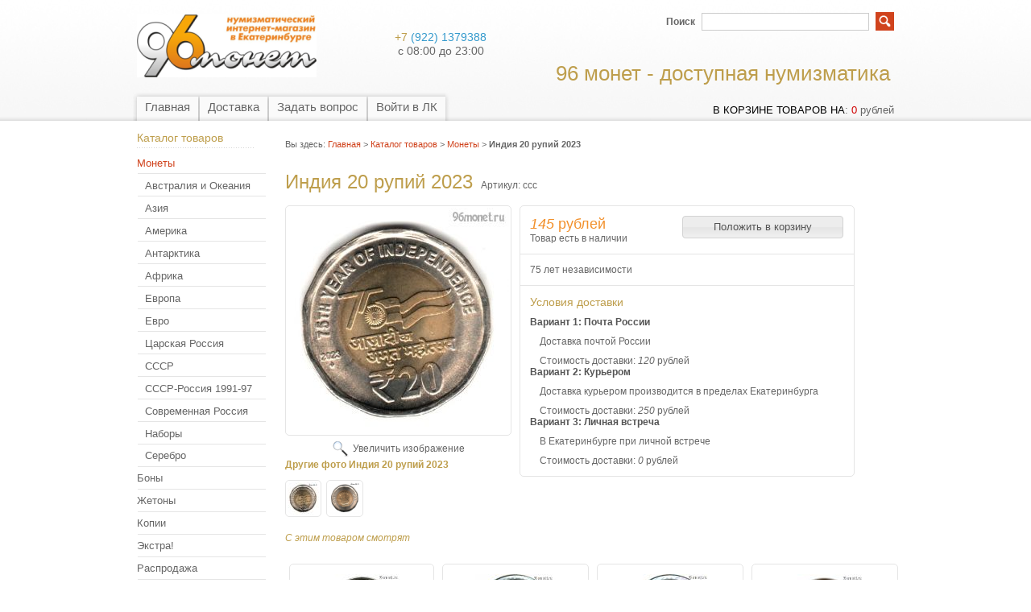

--- FILE ---
content_type: text/html; charset=utf-8
request_url: https://96monet.ru/goods/Indiya-20-rupii-2023
body_size: 5327
content:
<!DOCTYPE html PUBLIC "-//W3C//DTD XHTML 1.1//EN" "http://www.w3.org/TR/xhtml11/DTD/xhtml11.dtd">
<html xmlns="http://www.w3.org/1999/xhtml" xml:lang="ru" lang="ru">
<head>
  <title>Индия 20 рупий 2023</title>
  <meta name="keywords" content="Индия 20 рупий 2023" />
  <meta name="description" content="Индия 20 рупий 2023" />
  <meta http-equiv="X-UA-Compatible" content="IE=7" />
  <meta http-equiv="Content-Type" content="text/html; charset=utf-8" />
  <meta http-equiv="Content-Language" content="ru" />
  <link rel="icon" href="/design/favicon.ico" type="image/x-icon" />
  <link rel="shortcut icon" href="/design/favicon.ico" type="image/x-icon" />
  
  
    
  
  <link rel="stylesheet" href="/design//forall/css/reset_01.css" type="text/css" />
  <link rel="stylesheet" href="/design//forall/css/nyroModal/nyroModal.full.css" type="text/css" />
  <link rel="stylesheet" href="/design//forall/css/jquery-ui/jquery.ui.all.min.css" type="text/css" />
  
      
        
  <link rel="stylesheet" href="/design/main.css?design=mokko&lc=1737190248" type="text/css" />
  
    
  
  <script type="text/javascript" src="/design//forall/js/jquery-1.4.2_nyroModal-1.6.2_validate_capslock_jquery-ui-1.8.4.custom.version2.min.js"></script>
  
      
      <script type="text/javascript" src="/design/jquery.fancybox-1.3.4.pack.js"></script>
 <link rel="stylesheet" href="/design/jquery.fancybox-1.3.4.css" type="text/css" />
  
  <script type="text/javascript" src="/design/main.js?design=mokko&lc=1737190248"></script>
</head>
<body>
  <div id="headerWrap">
		<div id="header">
			<a href="https://96monet.ru/" title="Перейти на главную"><span id="logo"></span></a>
			
			
      <div id="contactInfo">
        <table>
          <tr>
            <td class="contactInfoContent">
              <table>
                
                                  <tr>
                    <td class="contentTableHeadMainPhone">
                      <span class="contactInfoContentCountryCode">+7</span>
                      (922)                      1379388
                    </td>
                  </tr>
                                
                                
                                
                                  <tr>
                    <td class="contentTableHeadMainWorkTime">
                      с 08:00 до 23:00
                    </td>
                  </tr>
                                
                
                                
                
                              </table>
            </td>
          </tr>
        </table>
      </div>
      
			<h2 id="title">96 монет - доступная нумизматика</h2>
			
			<div id="mainNav">
				<table>
				  <tr>
				                                      					    <td class="first">
    					      <div>
    					        <a href="https://96monet.ru/"  title="Интернет-магазин &quot;96 монет&quot; - у нас нет пустых позиций!">Главная</a>
    					      </div>
  					      </td>
    					      					    <td >
    					      <div>
    					        <a href="https://96monet.ru/page/Доставка"  title="Доставка">Доставка</a>
    					      </div>
  					      </td>
    					      					    <td >
    					      <div>
    					        <a href="https://96monet.ru/feedback"  title="Связь с администрацией магазина">Задать вопрос</a>
    					      </div>
  					      </td>
    					      					    <td class="last">
    					      <div>
    					        <a href="https://96monet.ru/user/login"  title="Вход в личный кабинет покупателя">Войти в ЛК</a>
    					      </div>
  					      </td>
    					                            				  </tr>
				</table>
			</div>
			
			<div id="searchPanel">
				<form action="https://96monet.ru/search" method="get">
  				<p>
  					<label for="keywords">Поиск</label>
  					<input type="text" maxlength="100" id="keywords" name="q" value="" />
  					<input type="image" value="Search" title="search" alt="search" src="/design/search_button.gif?design=mokko&lc=1737190248" id="submit" name="submit" />
  			  </p>
				</form>
			</div>
			
			
			
      <div id="cartInfo">
        <a href="https://96monet.ru/cart">в корзине товаров на</a>:
        <span id="cartSum">
                      <span class="red">0</span> рублей
                  </span>
      </div>
      
			
		</div>
	</div>
	
	<div id="contentWrap">
		<div id="content">
		
		  <table id="contentMainTb">
		    <tr>
		      <td id="leftMenuBlockWrap"> 
		        <div id="leftMenuBlock">	
      				
      				<h4 class="contentTbodyCatalogHeader">Каталог товаров</h4>
              <ul id="subNavigation">
      				                                                              <li>
                        <a href="https://96monet.ru/catalog/Monety" 
                                                    class="selected"                        >Монеты</a>
                      </li>
                                                                                <li>
                        <a href="https://96monet.ru/catalog/Avstraliya-i-Okeaniya" 
                          style="padding-left:20px"                                                  >Австралия и Океания</a>
                      </li>
                                                                                <li>
                        <a href="https://96monet.ru/catalog/Aziya" 
                          style="padding-left:20px"                                                  >Азия</a>
                      </li>
                                                                                <li>
                        <a href="https://96monet.ru/catalog/Amerika" 
                          style="padding-left:20px"                                                  >Америка</a>
                      </li>
                                                                                <li>
                        <a href="https://96monet.ru/catalog/Antarktika-2" 
                          style="padding-left:20px"                                                  >Антарктика</a>
                      </li>
                                                                                <li>
                        <a href="https://96monet.ru/catalog/Afrika" 
                          style="padding-left:20px"                                                  >Африка</a>
                      </li>
                                                                                <li>
                        <a href="https://96monet.ru/catalog/evropa" 
                          style="padding-left:20px"                                                  >Европа</a>
                      </li>
                                                                                <li>
                        <a href="https://96monet.ru/catalog/evro" 
                          style="padding-left:20px"                                                  >Евро</a>
                      </li>
                                                                                <li>
                        <a href="https://96monet.ru/catalog/Carskaya-Rossiya" 
                          style="padding-left:20px"                                                  >Царская Россия</a>
                      </li>
                                                                                <li>
                        <a href="https://96monet.ru/catalog/SSSR" 
                          style="padding-left:20px"                                                  >СССР</a>
                      </li>
                                                                                <li>
                        <a href="https://96monet.ru/catalog/SSSR-Rossiya-1991" 
                          style="padding-left:20px"                                                  >СССР-Россия 1991-97</a>
                      </li>
                                                                                <li>
                        <a href="https://96monet.ru/catalog/Sovremennaya-Rossiya" 
                          style="padding-left:20px"                                                  >Современная Россия</a>
                      </li>
                                                                                <li>
                        <a href="https://96monet.ru/catalog/Nabory-2" 
                          style="padding-left:20px"                                                  >Наборы</a>
                      </li>
                                                                                <li>
                        <a href="https://96monet.ru/catalog/Serebro" 
                          style="padding-left:20px"                                                  >Серебро</a>
                      </li>
                                                                                <li>
                        <a href="https://96monet.ru/catalog/Bony" 
                                                                            >Боны</a>
                      </li>
                                                                                <li>
                        <a href="https://96monet.ru/catalog/Zhetony" 
                                                                            >Жетоны</a>
                      </li>
                                                                                <li>
                        <a href="https://96monet.ru/catalog/Kopii" 
                                                                            >Копии</a>
                      </li>
                                                                                <li>
                        <a href="https://96monet.ru/catalog/Jekstra-2" 
                                                                            >Экстра!</a>
                      </li>
                                                                                <li>
                        <a href="https://96monet.ru/catalog/Rasprodazha-2" 
                                                                            >Распродажа</a>
                      </li>
                                                                                <li>
                        <a href="https://96monet.ru/catalog/Brak" 
                                                                            >Брак</a>
                      </li>
                                                            				</ul>
      				
                              <form action="" method="get">
                  
                                    
                  
                                  </form>
                            
      
      				
                              
                                            
              
                            
      
      				
                              
                                
                
                                  <br /><h4 class="contentTbodyCatalogHeader"><a href="https://96monet.ru/news?sid=1">Новости магазина</a></h4>
                  <div class="contentTbodyNews">
        
                    
                    <div class="contentTbodyNewsBlock">
                                              <div class="contentTbodyNewsBlockItem"> 
                          <a href="https://96monet.ru/news/Direktoriya-quot-Jekstra-quot" class="contentTbodyNewsBlockItemTitle" title="Перейти к странице новости">Директория &quot;Экстра!&quot;</a><br />
                          
                          <div class="newsListBlockItemPreview">Экстра - товары от партнера. </div>
                          <em class="contentTbodyNewsBlockItemTime">02.08.2023</em><br />                        </div>
                                          </div>
        
                    <a href="https://96monet.ru/news?sid=1">Архив новостей</a>
                  </div>
                                
                
                                
                
                                    			</div>
		      </td>
		      <td id="primaryContent">
    			  <div itemscope itemtype="http://data-vocabulary.org/Product">
  <p id="breadcrumb">Вы здесь: <a href="https://96monet.ru/">Главная</a> &gt;
    <a href="https://96monet.ru/catalog" >Каталог товаров</a>
           &gt; <a href="https://96monet.ru/catalog/Monety" >Монеты</a>        &gt; <strong>Индия 20 рупий 2023</strong>
  </p>
  <table class="goodsHeader">
    <tr>
      <td>
        <h1 itemprop="name">Индия 20 рупий 2023</h1>
        <meta itemprop="category" content="Монеты" />
      </td>
      <td>
        
        <div class="goodsDataMainModificationArtNumber" itemprop="identifier">
            Артикул: <span>ссс</span>
        </div>
      </td>
    </tr>
  </table>
  <form action="/cart/add/" method="post" class="goodsDataForm">
    <div>
      <input type="hidden" name="hash" value="a7a4d1fc" />
      <input type="hidden" name="form[goods_from]" value="" />
     <table class="goodsDataMain">
      <tr>
        <td class="goodsDataMainImageBlock">
          
          <div class="goodsDataMainImage">
                          <a data="https://i2.storeland.net/3/268/202672557/afacdb/indiya-2-rupii-2023.jpg" target="_blank"   title="Увеличить Индия 20 рупий 2023"><img class="cornerAll withBorder" src="https://i2.storeland.net/3/268/202672557/075a3e/indiya-2-rupii-2023.jpg" alt="Индия 20 рупий 2023" /></a>
              
            
            <input type="hidden" rel="202672557" />
          </div>
          
          
                      <div class="goodsDataMainImageZoom">
              <a data="https://i2.storeland.net/3/268/202672557/afacdb/indiya-2-rupii-2023.jpg" target="_blank">Увеличить изображение</a>
            </div>
            <div id="dop_img" style="display:none;">
         <a href="https://i2.storeland.net/3/268/202672557/afacdb/indiya-2-rupii-2023.jpg" rel="group"  target="_blank" title=""><img class="cornerAll withBorder" data="https://i2.storeland.net/3/268/202672557/afacdb/indiya-2-rupii-2023.jpg" rel="https://i2.storeland.net/3/268/202672557/075a3e/indiya-2-rupii-2023.jpg" src="https://i2.storeland.net/3/268/202672557/baec64/indiya-2-rupii-2023.jpg" alt="" /></a>
       <a href="https://i5.storeland.net/3/268/202672558/afacdb/indiya-2-rupii-2023.png" rel="group"  target="_blank" title=""><img class="cornerAll withBorder" data="https://i5.storeland.net/3/268/202672558/afacdb/indiya-2-rupii-2023.png" rel="https://i5.storeland.net/3/268/202672558/075a3e/indiya-2-rupii-2023.png" src="https://i5.storeland.net/3/268/202672558/baec64/indiya-2-rupii-2023.png" alt="" /></a>
    </div>
            
                                          
                                  <div >
                    <h5>Другие фото Индия 20 рупий 2023</h5>
                                
                <div class="goodsDataMainImagesIcon floatLeft">
                  <a href="https://i2.storeland.net/3/268/202672557/afacdb/indiya-2-rupii-2023.jpg" rel="gallery"  target="_blank" title=""><img class="cornerAll withBorder goods-image-icon" rel="https://i2.storeland.net/3/268/202672557/075a3e/indiya-2-rupii-2023.jpg" src="https://i2.storeland.net/3/268/202672557/baec64/indiya-2-rupii-2023.jpg" alt="" /></a>
                  
                  <input type="hidden" rel="202672557" />
                </div>
                
                                              
                                
                <div class="goodsDataMainImagesIcon floatLeft">
                  <a href="https://i5.storeland.net/3/268/202672558/afacdb/indiya-2-rupii-2023.png" rel="gallery"  target="_blank" title=""><img class="cornerAll withBorder goods-image-icon" rel="https://i5.storeland.net/3/268/202672558/075a3e/indiya-2-rupii-2023.png" src="https://i5.storeland.net/3/268/202672558/baec64/indiya-2-rupii-2023.png" alt="" /></a>
                  
                  <input type="hidden" rel="202672558" />
                </div>
                
                                  </div>
                                                    </td>
          <td>
            <div class="goodsDataMainOrder cornerAll" itemscope itemprop="offerDetails" itemtype="http://data-vocabulary.org/Offer">
              <table>
                
                <tr>
                  <td class="goodsDataMainModificationDataBlock">
                    
                    <input type="hidden" name="form[goods_mod_id]" value="310915053" class="goodsDataMainModificationId" />
                    
                    <span class="goodsDataMainModificationPriceNow" title="Цена сейчас" itemprop="price" content="145">
                       <span title="145 Российских рублей"><span class="num">145</span> <span>рублей</span></span>
                    </span>
                    
                    <meta itemprop="priceCurrency" content="RUB"/>
                    
                    <meta itemprop="quantity" content="1"/>
                    
                                          <span itemprop="availability" content="in_stock"></span>
                                        
                    <span class="goodsDataMainModificationPriceOld lineThrough" title="Старая цена">
                      
                                          </span>
                    
                    <div class="goodsDataMainModificationAvailable">
                      <div rel="true" class="available-true" >Товар есть в наличии</div>
                      <div rel="false" class="available-false" style="display:none;">Товара нет в наличии</div>
                    </div>
                  </td>
                  <td class="goodsDataFormSubmitButton">
                    
                                          
                                                              <input type="submit" value="Положить в корзину" style="width:200px;" />
                  </td>
                </tr>
                
                                
                <tr>
                  <td class="goodsDataMainModificationsBlock" style="display:none;" colspan="2">
                    <div>
                      <table>
                          <tr>
                                                      <td class="goodsDataMainModificationsBlockProperty">
                              
                                                                
                                                                      <strong>Модификация:</strong><br />
                                    <select name="form[properties][]">
                                                                      <option value="6131009" selected="selected">Базовая</option>
                                  
                                                                      </select>
                                                                                            </td>
                            
                                                  </tr>
                      </table>
                      
                                              <div class="goodsDataMainModificationsList" rel="6131009">
                          <input type="hidden" name="id" value="310915053" />
                          <input type="hidden" name="art_number" value="ссс" />
                          <input type="hidden" name="price_now" value="145" />
                          <div class="price_now_formated" style="display:none"><span title="145 Российских рублей"><span class="num">145</span> <span>рублей</span></span></div>
                          <input type="hidden" name="price_old" value="0" />
                          <div class="price_old_formated" style="display:none"><span title="0 Российских рублей"><span class="num">0</span> <span>рублей</span></span></div>
                          <input type="hidden" name="rest_value" value="1" />
                          <input type="hidden" name="measure_id" value="1" />
                          <input type="hidden" name="measure_name" value="шт" />
                          <input type="hidden" name="measure_desc" value="штука" />
                          <input type="hidden" name="measure_precision" value="0" />
                          <input type="hidden" name="is_has_in_compare_list" value="0" />
                          <div class="description" style="display:none">75 лет независимости</div>
                        </div>
                                          </div>
                  </td>
                </tr>
                
                <tr>
                  <td class="goodsDataMainModificationsDescriptionBlock"  colspan="2">
                    75 лет независимости
                  </td>
                </tr>
                
                <tr>
                  <td class="goodsDataMainDeliveryBlock" colspan="2">
                    <h4>Условия доставки</h4>
                                          <h5 rel="348053" class="goodsDataMainDeliveryItemHeader">Вариант 1: Почта России</h5>
                      <div class="goodsDataMainDeliveryItem" >
                        <p>Доставка почтой России</p>
                                                  Стоимость доставки: <span title="120 Российских рублей"><span class="num">120</span> <span>рублей</span></span>
                                              </div>
                                          <h5 rel="348051" class="goodsDataMainDeliveryItemHeader">Вариант 2: Курьером</h5>
                      <div class="goodsDataMainDeliveryItem" >
                        <p>Доставка курьером производится в пределах Екатеринбурга</p>
                                                  Стоимость доставки: <span title="250 Российских рублей"><span class="num">250</span> <span>рублей</span></span>
                                              </div>
                                          <h5 rel="348217" class="goodsDataMainDeliveryItemHeader">Вариант 3: Личная встреча</h5>
                      <div class="goodsDataMainDeliveryItem" >
                        <p>В Екатеринбурге при личной встрече</p>
                                                  Стоимость доставки: <span title="0 Российских рублей"><span class="num">0</span> <span>рублей</span></span>
                                              </div>
                                      </td>
                </tr>
              </table>
            </div>
          </td>
        </tr>
      </table>
    </div>
  </form>
  
    
  
    
  
    
  
    
  
    
  
    <h3>С этим товаром смотрят</h3>
  <table>
    <tr>
            <td class="goodsListItem">
        <div class="goodsListItemBlock withBorder cornerAll">
          <div class="goodsListItemImage"><a href="https://96monet.ru/goods/Izrail-10-shekelej-2"><img class="goods-image-small" src="https://i4.storeland.net/2/9218/192179116/eb5c13/izrail-5-shekelej-1982.jpg" alt="Израиль 10 нов. шекелей 2006" /></a></div>
          <h3 class="goodsListItemName"><a href="https://96monet.ru/goods/Izrail-10-shekelej-2">Израиль 10 нов. шекелей 2006</a></h3>
          <div class="goodsListItemPriceNew">
            <a href="https://96monet.ru/goods/Izrail-10-shekelej-2?mod_id=305752964"><span title="280 Российских рублей"><span class="num">280</span> <span>рублей</span></span></a>
          </div>
          <div class="goodsListItemPriceOld">
                      </div>
        </div>
      </td>
                <td class="goodsListItem">
        <div class="goodsListItemBlock withBorder cornerAll">
          <div class="goodsListItemImage"><a href="https://96monet.ru/goods/yaponiya-500-ien-2019"><img class="goods-image-small" src="https://i1.storeland.net/2/9448/194475745/eb5c13/yaponiya-500-ien-2011-23.jpg" alt="Япония 500 иен 2019 (1)" /></a></div>
          <h3 class="goodsListItemName"><a href="https://96monet.ru/goods/yaponiya-500-ien-2019">Япония 500 иен 2019 (1)</a></h3>
          <div class="goodsListItemPriceNew">
            <a href="https://96monet.ru/goods/yaponiya-500-ien-2019?mod_id=307088092"><span title="1 500 Российских рублей"><span class="num">1 500</span> <span>рублей</span></span></a>
          </div>
          <div class="goodsListItemPriceOld">
                      </div>
        </div>
      </td>
                <td class="goodsListItem">
        <div class="goodsListItemBlock withBorder cornerAll">
          <div class="goodsListItemImage"><a href="https://96monet.ru/goods/yaponiya-500-ien"><img class="goods-image-small" src="https://i5.storeland.net/2/9448/194475747/eb5c13/yaponiya-500-ien-2019-1.jpg" alt="Япония 500 иен 2008 (20)" /></a></div>
          <h3 class="goodsListItemName"><a href="https://96monet.ru/goods/yaponiya-500-ien">Япония 500 иен 2008 (20)</a></h3>
          <div class="goodsListItemPriceNew">
            <a href="https://96monet.ru/goods/yaponiya-500-ien?mod_id=307088093"><span title="1 850 Российских рублей"><span class="num">1 850</span> <span>рублей</span></span></a>
          </div>
          <div class="goodsListItemPriceOld">
                      </div>
        </div>
      </td>
                <td class="goodsListItem">
        <div class="goodsListItemBlock withBorder cornerAll">
          <div class="goodsListItemImage"><a href="https://96monet.ru/goods/Tadzhikistan-1-somoni-14"><img class="goods-image-small" src="https://i1.storeland.net/2/9481/194805342/eb5c13/tadzhikistan-5-somoni-2004.jpg" alt="Таджикистан 5 сомони 2004" /></a></div>
          <h3 class="goodsListItemName"><a href="https://96monet.ru/goods/Tadzhikistan-1-somoni-14">Таджикистан 5 сомони 2004</a></h3>
          <div class="goodsListItemPriceNew">
            <a href="https://96monet.ru/goods/Tadzhikistan-1-somoni-14?mod_id=307275827"><span title="300 Российских рублей"><span class="num">300</span> <span>рублей</span></span></a>
          </div>
          <div class="goodsListItemPriceOld">
                      </div>
        </div>
      </td>
            </tr>
  </table><br /><br />
    
  
      
        
    
</div><script>document.stat = '{"site_id":"387247","client_id":0,"goods_action":1,"s_ip":58945230,"s_uri":"https:\/\/96monet.ru\/goods\/Indiya-20-rupii-2023","s_referer":null,"s_referer_url":"\/","f_fingerprint":"","f_user_agent":"Mozilla\/5.0 (Macintosh; Intel Mac OS X 10_15_7) AppleWebKit\/537.36 (KHTML, like Gecko) Chrome\/131.0.0.0 Safari\/537.36; ClaudeBot\/1.0; +claudebot@anthropic.com)","traffic_source_id":null,"traffic_source_ip":58945230,"traffic_source_utm_source":null,"traffic_source_utm_medium":null,"traffic_source_utm_campaign":null,"traffic_source_utm_term":null,"traffic_source_utm_content":null,"traffic_source_utm_position":null,"traffic_source_utm_matchtype":null,"traffic_source_utm_placement":null,"traffic_source_utm_network":null,"traffic_source_utm_referer":null,"goods_id":[189585108]}';</script><script type="text/javascript" src="//stat-ch.storeland.ru/static/fp.js" async></script>
    			  
                        
		      </td>
		    </tr>
		  </table>
		</div>
  </div >
  
  <div id="footer">
    <br />
    <span>
                  <a href="https://96monet.ru/"  title="Интернет-магазин &quot;96 монет&quot; - у нас нет пустых позиций!">Главная</a>&nbsp;&nbsp;&nbsp;|&nbsp;&nbsp;&nbsp;<a href="https://96monet.ru/page/Доставка"  title="Доставка">Доставка</a>&nbsp;&nbsp;&nbsp;|&nbsp;&nbsp;&nbsp;<a href="https://96monet.ru/cart"  title="Ваша корзина">Корзина</a>&nbsp;&nbsp;&nbsp;|&nbsp;&nbsp;&nbsp;<a href="https://96monet.ru/catalog"  title="Полный список товаров на сайте">Каталог</a>&nbsp;&nbsp;&nbsp;|&nbsp;&nbsp;&nbsp;<a href="https://96monet.ru/feedback"  title="Связь с администрацией магазина">Связь с администрацией</a>              </span>
    <br /><br />
    <div class="footnote">
       &copy; 2026 &laquo;96 МОНЕТ&raquo;&nbsp;&nbsp;&nbsp;<br />
      Все права защищены <br />
      Россия, Екатеринбург<br />
      <br />
      
    </div>
    
  </div>
</body>
</html><script type="text/javascript">(function(){var b=document.createElement("script");b.type="text/javascript";b.async=true;b.src="https://96monet.storeland.ru/setcookie?sid=387247&u=a7a4d1fc&g=w%CB%A7&n=189585108";var a=document.getElementsByTagName("script")[0];a.parentNode.insertBefore(b,a);})();</script><noscript><img width="1" height="1" src="https://96monet.storeland.ru/setcookie?sid=387247&u=a7a4d1fc&g=w%CB%A7&n=189585108&img=1" alt=""/></noscript>

--- FILE ---
content_type: text/html; charset=UTF-8, text/html
request_url: https://stat-ch.storeland.ru/
body_size: 26
content:
{"memory":22704,"time":0.00037598609924316406,"errors":[],"notice":[]}